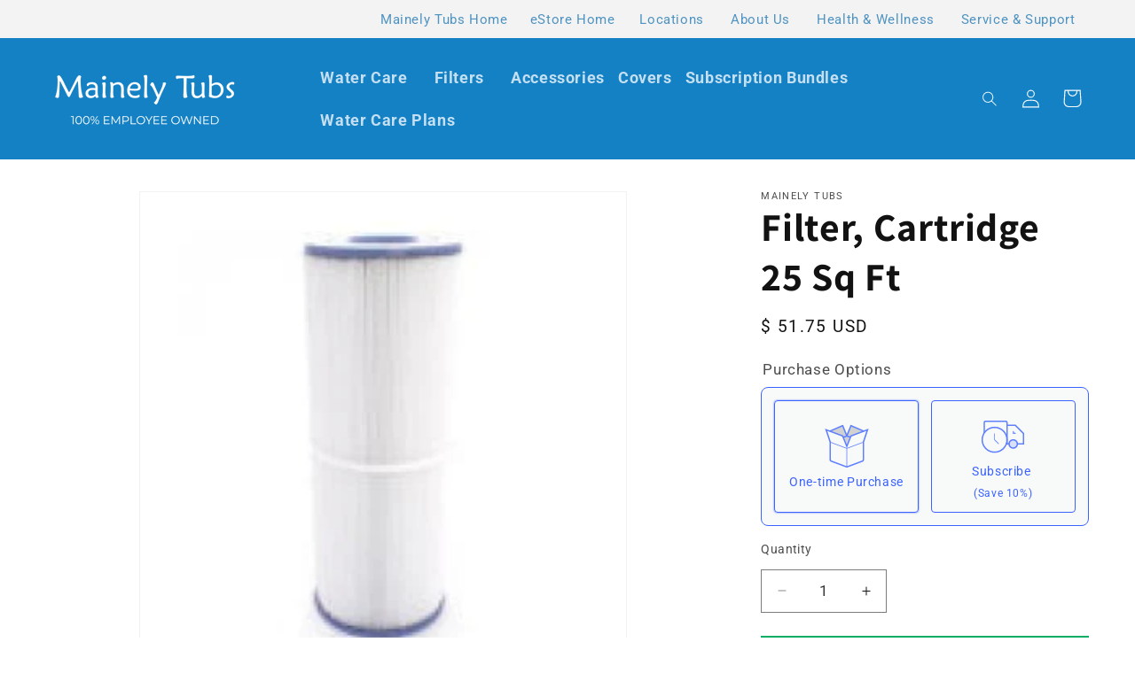

--- FILE ---
content_type: text/css
request_url: https://estore.mainelytubs.com/cdn/shop/t/8/assets/mt-2024.css?v=146633618912750637441729084008
body_size: 469
content:
@charset "UTF-8";@font-face{font-family:Graphik;src:url(Graphik-Thin.eot);src:local("Graphik Thin"),local("Graphik-Thin"),url(/cdn/shop/files/Graphik-Thin.eot?v=1723061101&#iefix) format("embedded-opentype"),url(/cdn/shop/files/Graphik-Thin.woff2?v=1723061100) format("woff2"),url(/cdn/shop/files/Graphik-Thin.woff?v=1723061100) format("woff"),url(/cdn/shop/files/Graphik-Thin.ttf?v=1723061101) format("truetype");font-weight:100;font-style:normal}@font-face{font-family:Graphik;src:url(Graphik-ThinItalic.eot);src:local("Graphik Thin Italic"),local("Graphik-ThinItalic"),url(/cdn/shop/files/Graphik-ThinItalic.eot?v=1723061159&#iefix) format("embedded-opentype"),url(/cdn/shop/files/Graphik-ThinItalic.woff2?v=1723061159) format("woff2"),url(/cdn/shop/files/Graphik-ThinItalic.woff?v=1723061159) format("woff"),url(/cdn/shop/files/Graphik-ThinItalic.ttf?v=1723061159) format("truetype");font-weight:100;font-style:italic}@font-face{font-family:Graphik Super;src:url(Graphik-SuperItalic.eot);src:local("Graphik Super Italic"),local("Graphik-SuperItalic"),url(/cdn/shop/files/Graphik-SuperItalic.eot?v=1723061215&#iefix) format("embedded-opentype"),url(/cdn/shop/files/Graphik-SuperItalic.woff2?v=1723061215) format("woff2"),url(/cdn/shop/files/Graphik-SuperItalic.woff?v=1723061215) format("woff"),url(/cdn/shop/files/Graphik-SuperItalic.ttf?v=1723061215) format("truetype");font-weight:900;font-style:italic}@font-face{font-family:Graphik Medium;src:url(Graphik-Medium.eot);src:local("Graphik Medium"),local("Graphik-Medium"),url(/cdn/shop/files/Graphik-Medium.eot?v=1723061267&#iefix) format("embedded-opentype"),url(/cdn/shop/files/Graphik-Medium.woff2?v=1723061267) format("woff2"),url(/cdn/shop/files/Graphik-Medium.woff?v=1723061267) format("woff"),url(/cdn/shop/files/Graphik-Medium.ttf?v=1723061267) format("truetype");font-weight:500;font-style:normal}@font-face{font-family:Graphik;src:url(Graphik-Black.eot);src:local("Graphik Black"),local("Graphik-Black"),url(/cdn/shop/files/Graphik-Black.eot?v=1723061353&#iefix) format("embedded-opentype"),url(/cdn/shop/files/Graphik-Black.woff2?v=1723061353) format("woff2"),url(/cdn/shop/files/Graphik-Black.woff?v=1723061353) format("woff"),url(/cdn/shop/files/Graphik-Black.ttf?v=1723061354) format("truetype");font-weight:900;font-style:normal}@font-face{font-family:Graphik Semibold;src:url(Graphik-Semibold.eot);src:local("Graphik Semibold"),local("Graphik-Semibold"),url(/cdn/shop/files/Graphik-Semibold.eot?v=1723061408&#iefix) format("embedded-opentype"),url(/cdn/shop/files/Graphik-Semibold.woff2?v=1723061408) format("woff2"),url(/cdn/shop/files/Graphik-Semibold.woff?v=1723061408) format("woff"),url(/cdn/shop/files/Graphik-Semibold.ttf?v=1723061408) format("truetype");font-weight:600;font-style:normal}@font-face{font-family:Graphik Super;src:url(Graphik-Super.eot);src:local("Graphik Super"),local("Graphik-Super"),url(/cdn/shop/files/Graphik-Super.eot?v=1723061466&#iefix) format("embedded-opentype"),url(/cdn/shop/files/Graphik-Super.woff2?v=1723061466) format("woff2"),url(/cdn/shop/files/Graphik-Super.woff?v=1723061466) format("woff"),url(/cdn/shop/files/Graphik-Super.ttf?v=1723061466) format("truetype");font-weight:900;font-style:normal}@font-face{font-family:Graphik;src:url(Graphik-ExtralightItalic.eot);src:local("Graphik Extralight Italic"),local("Graphik-ExtralightItalic"),url(/cdn/shop/files/Graphik-ExtralightItalic.eot?v=1723061528&#iefix) format("embedded-opentype"),url(/cdn/shop/files/Graphik-ExtralightItalic.woff2?v=1723061527) format("woff2"),url(/cdn/shop/files/Graphik-ExtralightItalic.woff?v=1723061527) format("woff"),url(/cdn/shop/files/Graphik-ExtralightItalic.ttf?v=1723061527) format("truetype");font-weight:200;font-style:italic}@font-face{font-family:Graphik;src:url(Graphik-BlackItalic.eot);src:local("Graphik Black Italic"),local("Graphik-BlackItalic"),url(/cdn/shop/files/Graphik-BlackItalic.eot?v=1723061580&#iefix) format("embedded-opentype"),url(/cdn/shop/files/Graphik-BlackItalic.woff2?v=1723061580) format("woff2"),url(/cdn/shop/files/Graphik-BlackItalic.woff?v=1723061580) format("woff"),url(/cdn/shop/files/Graphik-BlackItalic.ttf?v=1723061580) format("truetype");font-weight:900;font-style:italic}@font-face{font-family:Graphik;src:url(Graphik-RegularItalic.eot);src:local("Graphik Regular Italic"),local("Graphik-RegularItalic"),url(/cdn/shop/files/Graphik-RegularItalic.eot?v=1723061629&#iefix) format("embedded-opentype"),url(/cdn/shop/files/Graphik-RegularItalic.woff2?v=1723061629) format("woff2"),url(/cdn/shop/files/Graphik-RegularItalic.woff?v=1723061629) format("woff"),url(/cdn/shop/files/Graphik-RegularItalic.ttf?v=1723061629) format("truetype");font-weight:400;font-style:italic}@font-face{font-family:Graphik;src:url(Graphik-Light.eot);src:local("Graphik Light"),local("Graphik-Light"),url(/cdn/shop/files/Graphik-Light.eot?v=1723061690&#iefix) format("embedded-opentype"),url(/cdn/shop/files/Graphik-Light.woff2?v=1723061690) format("woff2"),url(/cdn/shop/files/Graphik-Light.woff?v=1723061690) format("woff"),url(/cdn/shop/files/Graphik-Light.ttf?v=1723061690) format("truetype");font-weight:300;font-style:normal}@font-face{font-family:Graphik;src:url(Graphik-Bold.eot);src:local("Graphik Bold"),local("Graphik-Bold"),url(/cdn/shop/files/Graphik-Bold.eot?v=1723061741&#iefix) format("embedded-opentype"),url(/cdn/shop/files/Graphik-Bold.woff2?v=1723061741) format("woff2"),url(/cdn/shop/files/Graphik-Bold.woff?v=1723061741) format("woff"),url(/cdn/shop/files/Graphik-Bold.ttf?v=1723061741) format("truetype");font-weight:700;font-style:normal}@font-face{font-family:Graphik Regular;src:url(Graphik-Regular.eot);src:local("Graphik Regular"),local("Graphik-Regular"),url(/cdn/shop/files/Graphik-Regular.eot?v=1723059099&#iefix) format("embedded-opentype"),url(/cdn/shop/files/Graphik-Regular.woff2?v=1723059098) format("woff2"),url(/cdn/shop/files/Graphik-Regular.woff?v=1723059099) format("woff"),url(/cdn/shop/files/Graphik-Regular.ttf?v=1723059098) format("truetype");font-weight:400;font-style:normal}@font-face{font-family:Graphik;src:url(Graphik-BoldItalic.eot);src:local("Graphik Bold Italic"),local("Graphik-BoldItalic"),url(/cdn/shop/files/Graphik-BoldItalic.eot?v=1723061825&#iefix) format("embedded-opentype"),url(/cdn/shop/files/Graphik-BoldItalic.woff2?v=1723061825) format("woff2"),url(/cdn/shop/files/Graphik-BoldItalic.woff?v=1723061825) format("woff"),url(/cdn/shop/files/Graphik-BoldItalic.ttf?v=1723061825) format("truetype");font-weight:700;font-style:italic}@font-face{font-family:Graphik;src:url(Graphik-SemiboldItalic.eot);src:local("Graphik Semibold Italic"),local("Graphik-SemiboldItalic"),url(/cdn/shop/files/Graphik-SemiboldItalic.eot?v=1723061891&#iefix) format("embedded-opentype"),url(/cdn/shop/files/Graphik-SemiboldItalic.woff2?v=1723061891) format("woff2"),url(/cdn/shop/files/Graphik-SemiboldItalic.woff?v=1723061891) format("woff"),url(/cdn/shop/files/Graphik-SemiboldItalic.ttf?v=1723061891) format("truetype");font-weight:600;font-style:italic}@font-face{font-family:Graphik;src:url(Graphik-LightItalic.eot);src:local("Graphik Light Italic"),local("Graphik-LightItalic"),url(/cdn/shop/files/Graphik-LightItalic.eot?v=1723061955&#iefix) format("embedded-opentype"),url(/cdn/shop/files/Graphik-LightItalic.woff2?v=1723061955) format("woff2"),url(/cdn/shop/files/Graphik-LightItalic.woff?v=1723061955) format("woff"),url(/cdn/shop/files/Graphik-LightItalic.ttf?v=1723061955) format("truetype");font-weight:300;font-style:italic}@font-face{font-family:Graphik;src:url(Graphik-Extralight.eot);src:local("Graphik Extralight"),local("Graphik-Extralight"),url(/cdn/shop/files/Graphik-Extralight.eot?v=1723062037&#iefix) format("embedded-opentype"),url(/cdn/shop/files/Graphik-Extralight.woff2?v=1723062037) format("woff2"),url(/cdn/shop/files/Graphik-Extralight.woff?v=1723062037) format("woff"),url(/cdn/shop/files/Graphik-Extralight.ttf?v=1723062036) format("truetype");font-weight:200;font-style:normal}@font-face{font-family:Graphik;src:url(Graphik-MediumItalic.eot);src:local("Graphik Medium Italic"),local("Graphik-MediumItalic"),url(/cdn/shop/files/Graphik-MediumItalic.eot?v=1723062093&#iefix) format("embedded-opentype"),url(/cdn/shop/files/Graphik-MediumItalic.woff2?v=1723062093) format("woff2"),url(/cdn/shop/files/Graphik-MediumItalic.woff?v=1723062093) format("woff"),url(/cdn/shop/files/Graphik-MediumItalic.ttf?v=1723062093) format("truetype");font-weight:500;font-style:italic}#hs-web-interactives-top-anchor{display:none}.header__menu-item .icon-caret{display:none!important}@media screen and (min-width: 990px){.header--middle-left{grid-template-columns:2fr 5fr 1fr!important}.header--middle-left_upper{grid-template-columns:2fr 6fr!important}.header--middle-left .header__inline-menu,.header--middle-left .header__inline-menu_upper{text-align:right}.header--middle-left .header__inline-menu .mega-menu__list{text-align:left}}@media screen and (max-width:1080px){#shopify-section-sections--14749961486385__custom_liquid_P4iWtq{display:none}}div.header{padding-top:0!important;padding-bottom:0!important}#MegaMenu-Content-1,#MegaMenu-Content-2,#MegaMenu-Content-3,#MegaMenu-Content-4,#MegaMenu-Content-5,#MegaMenu-Content-6{max-width:fit-content!important;left:unset!important;right:unset!important}.mega-menu__content{position:absolute;right:0;top:70%!important;z-index:999999!important}.collection-list__item img,.multicolumn-card img{border:10px solid #fff;transition:1s!important}.collection-list__item:hover img,.multicolumn-card:hover img{border:10px solid #00ac64}.multicolumn-card__info{margin-top:-30px;margin-bottom:30px}.multicolumn-card__info{font-size:20px;font-weight:700}shopify-payment-terms,shop-pay-installments-banner,#shopify-installments,#shopify-installments-content{display:none!important}.bsub-widget__extra-actions{display:none!important}
/*# sourceMappingURL=/cdn/shop/t/8/assets/mt-2024.css.map?v=146633618912750637441729084008 */
